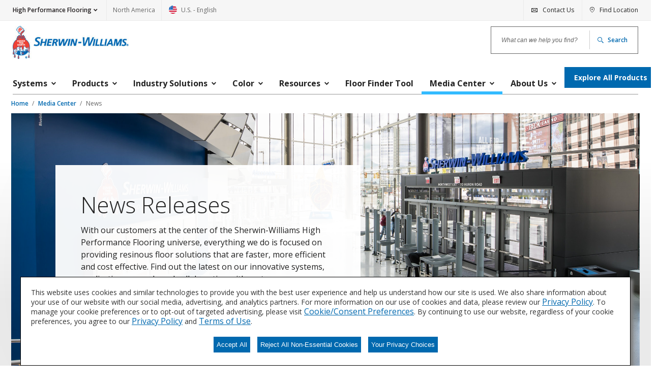

--- FILE ---
content_type: text/html;charset=utf-8
request_url: https://industrial.sherwin-williams.com/na/us/en/resin-flooring/media-center/news.html
body_size: 4312
content:

<!DOCTYPE HTML>
<!--[if lt IE 9]>  <html class="no-js lt-ie11 lt-ie10 lt-ie9" lang=""> <![endif]-->
<!--[if IE 9]>     <html class="no-js lt-ie11 lt-ie10" lang=""> <![endif]-->
<!--[if IE 10]>    <html class="no-js lt-ie11" lang=""> <![endif]-->
<!--[if (gt IE 10)|!(IE)]><!-->
<html class="" lang="en_US"> <!--<![endif]-->
	
	
	
	
	
    <head>

        
        <script type="text/javascript" src="/ruxitagentjs_ICA15789NPRTUVXfgjqrux_10327251022105625.js" data-dtconfig="rid=RID_370848765|rpid=1026087040|domain=sherwin-williams.com|reportUrl=/rb_bf12874nuk|app=f8a4ace23f7c9f38|cuc=0pafqnlx|owasp=1|mel=100000|expw=1|featureHash=ICA15789NPRTUVXfgjqrux|dpvc=1|lastModification=1768575793625|tp=500,50,0|rdnt=1|uxrgce=1|srbbv=2|agentUri=/ruxitagentjs_ICA15789NPRTUVXfgjqrux_10327251022105625.js" data-config='{"revision":1768575793625,"beaconUri":"/rb_bf12874nuk","agentUri":"/ruxitagentjs_ICA15789NPRTUVXfgjqrux_10327251022105625.js","environmentId":"0pafqnlx","modules":"ICA15789NPRTUVXfgjqrux"}' data-envconfig='{"tracestateKeyPrefix":"88fd2bd0-de3c5d08"}' data-appconfig='{"app":"f8a4ace23f7c9f38"}'></script><script type="text/javascript" src="/ruxitagentjs_ICA15789NPRUVXfgjqrux_10327251022105625.js" data-dtconfig="app=f8a4ace23f7c9f38|cuc=0pafqnlx|owasp=1|mel=100000|expw=1|featureHash=ICA15789NPRUVXfgjqrux|dpvc=1|lastModification=1767820392984|tp=500,50,0|rdnt=1|uxrgce=1|srbbv=2|agentUri=/ruxitagentjs_ICA15789NPRUVXfgjqrux_10327251022105625.js|reportUrl=/rb_bf12874nuk|rid=RID_370848765|rpid=614937539|domain=sherwin-williams.com" data-config='{"revision":1767820392984,"beaconUri":"\/rb_bf12874nuk","agentUri":"\/ruxitagentjs_ICA15789NPRUVXfgjqrux_10327251022105625.js","environmentId":"0pafqnlx","modules":"ICA15789NPRUVXfgjqrux"}' data-envconfig='{"tracestateKeyPrefix":"88fd2bd0-de3c5d08"}' data-appconfig='{"app":"f8a4ace23f7c9f38"}'></script><script type="text/javascript" src="//nexus.ensighten.com/sherwin/Prod_-_PCG/Bootstrap.js"></script>
        

        <link rel="preconnect" href="https://fonts.googleapis.com"/>
        <link rel="preconnect" href="https://fonts.gstatic.com" crossorigin/>
        <link rel="stylesheet" href="https://fonts.googleapis.com/css2?family=Open+Sans:wght@300;400;600;700;800&display=swap"/>

        

        <!-- Adding Schema Code Snippet  -->
        

        <style id="antiClickjack">
			body {display: none !important;}
        </style>
        <!-- Google Tag Manager -->

        <script>(function(w,d,s,l,i){w[l]=w[l]||[];w[l].push({'gtm.start':

                new Date().getTime(),event:'gtm.js'});var f=d.getElementsByTagName(s)[0],
                gtm_auth_value = "",
                gtm_preview_value = "",
                gtm_cookies_win_value = "",
                queryParams = gtm_auth_value && gtm_preview_value && gtm_cookies_win_value ? "&gtm_auth=" + gtm_auth_value + "&gtm_preview=" + gtm_preview_value + "&gtm_cookies_win=" + gtm_cookies_win_value: "";

            j=d.createElement(s),dl=l!='dataLayer'?'&l='+l:'';j.async=true;j.src=

            "https://www.googletagmanager.com/gtm.js?id="+i+dl+ queryParams;f.parentNode.insertBefore(j,f);

        })(window,document,"script","dataLayer","GTM\u002DWFRNTW3");</script>

        <!-- End Google Tag Manager -->

        <script type="text/javascript">
           if (top.document.domain === document.domain) {
            var antiClickjack = document.getElementById("antiClickjack");
            antiClickjack.parentNode.removeChild(antiClickjack);
           }
        </script>
		
        <meta http-equiv="content-type" content="text/html; charset=UTF-8"/>
        <meta name="robots" content="INDEX,FOLLOW"/>
        <meta name="keywords"/>

        <link rel="icon" type="image/png" sizes="16x16" href="/content/dam/pcg/global-assets/logos/favicon-16x16.png"/>
        <link rel="shortcut icon" type="image/png" href="/content/dam/pcg/global-assets/logos/favicon-16x16.png"/>

        
    <link rel="canonical" href="https://industrial.sherwin-williams.com/na/us/en/resin-flooring/media-center/news.html"/>


        

        <meta content="width=device-width, initial-scale=1.0, minimum-scale=1.0, maximum-scale=2.0, user-scalable=yes" name="viewport"/>

		<meta name="division" content="High Performance Flooring"/>
		<meta name="divisionTitle" content="High Performance Flooring"/>

        <meta name="locale" content="en_US"/>

        <meta name="regionTitle" content="North America"/>

        
    
        <meta name="title" content="News | Sherwin-Williams"/>
        <title>News | Sherwin-Williams</title>

        <meta name="description" content="Find out the latest on our innovative resinous flooring systems, applications, awards and collaboration with customers."/>
        <meta property="og:title" content="News | Sherwin-Williams"/>
        <meta property="og:description" content="Find out the latest on our innovative resinous flooring systems, applications, awards and collaboration with customers."/>
        <meta property="og:image" content="https://s7d2.scene7.com/is/image/sherwinwilliams/RMFH_SW_Terrazzo_Floor_Atrium_021"/>
    


        
        
        

        


    
<link rel="stylesheet" href="/etc.clientlibs/sherwin/clientlibs/frontend-assets.min.1de22c6c21bb1202e86ce494dd901a76.css" type="text/css">





		
         <!-- Baidu SEO Tracking for APAC region Script logic -->

        
        <!-- End Baidu SEO Tracking  -->
        
        

        
        

        
    </head>


	
	
	<body class="template-no-background abstractproductcatalogpage basepage page basicpage    ">
	
	
		
	<div class="page ">

		
		
	<header class="header-content __header-content header" id="header-content" data-mod="header" data-url="/content/sherwin-williams/pcg/industrial-sw-com/global-header-footer.header._na_us_en_resin-flooring.html"></header>

		
		<main role="main" class="wrap">

			
			<section class="breadcrumb-area">
				
	
	<div class="breadcrumbs">
		<!-- Full set of breadcrumbs for desktop -->
		<nav aria-label="Breadcrumb">
			<ul class="breadcrumbs__list js-breadcrumbs-list" role="presentation">
				
					<li class="breadcrumbs__list__item">
						<a href="/na/us/en/resin-flooring.html">
							
								Home
							
							
						</a>
					</li>
					
				
					<li class="breadcrumbs__list__item" data-menu-item="Media Center">
						<a href="/na/us/en/resin-flooring/media-center.html">
							
							
								Media Center
							
						</a>
					</li>
					<li class="breadcrumbs__list__item breadcrumbs__list__item--mobile"><a href="/na/us/en/resin-flooring/media-center.html">Media Center</a></li>
				
				<!-- Current page doesn't get a link -->
				<li class="breadcrumbs__list__item" data-menu-item="News"><a href="#" aria-current="page" aria-disabled="true" tabindex="-1">News</a></li>
			</ul>
		</nav>
	</div>

	<script type="application/ld+json">
		{
  "@context" : "https://schema.org",
  "@type" : "BreadcrumbList",
  "itemListElement" : [ {
    "@type" : "ListItem",
    "position" : 1,
    "item" : {
      "@id" : "https://industrial.sherwin-williams.com/na/us/en/resin-flooring.html",
      "name" : "High Performance Flooring"
    }
  }, {
    "@type" : "ListItem",
    "position" : 2,
    "item" : {
      "@id" : "https://industrial.sherwin-williams.com/na/us/en/resin-flooring/media-center.html",
      "name" : "Media Center"
    }
  }, {
    "@type" : "ListItem",
    "position" : 3,
    "item" : {
      "@id" : "https://industrial.sherwin-williams.com/na/us/en/resin-flooring/media-center/news.html",
      "name" : "News"
    }
  } ]
}
	</script>



				
			</section>

			
			<div class="container main-content" id="main-content">
    <div class="root responsivegrid">


<div class="aem-Grid aem-Grid--12 aem-Grid--default--12 ">
    
    <div class="responsivegrid aem-GridColumn aem-GridColumn--default--12">


<div class="aem-Grid aem-Grid--12 aem-Grid--default--12 ">
    
    <section class="h1-hero aem-GridColumn aem-GridColumn--default--12">
    

    
        
            <div itemscope>
                
                    
    <picture class="h1-hero__full-image" itemscope itemtype="http://schema.org/ImageObject">
        
            
            
                <source data-srcset="https://s7d2.scene7.com/is/image/sherwinwilliams/RMFH_SW_Terrazzo_Floor_Atrium_051:SmartCropTwoToFive?wid=2792&amp;hei=1120&amp;fit=constrain,1" media="(min-width: 1024px)"/>
                
            

            
                
                
            
            
        
            
            
                <source data-srcset="https://s7d2.scene7.com/is/image/sherwinwilliams/RMFH_SW_Terrazzo_Floor_Atrium_051:SmartCropTwoToFive?wid=1536&amp;hei=623&amp;fit=constrain,1" media="(min-width: 768px)"/>
                
            

            
                
                
            
            
        
            
            
                
                <source data-srcset="https://s7d2.scene7.com/is/image/sherwinwilliams/RMFH_SW_Terrazzo_Floor_Atrium_051:SmartCropFourToThree?wid=640&amp;hei=496&amp;fit=constrain,1"/>
            

            
                <img class="lazy" data-src="https://s7d2.scene7.com/is/image/sherwinwilliams/RMFH_SW_Terrazzo_Floor_Atrium_051:SmartCropFourToThree?wid=640&amp;hei=496&amp;fit=constrain,1" alt="Cleveland Cavaliers Arena Lobby"/>
                <noscript>
                    <img src="https://s7d2.scene7.com/is/image/sherwinwilliams/RMFH_SW_Terrazzo_Floor_Atrium_051:SmartCropFourToThree?wid=640&hei=496&fit=constrain,1" alt="Cleveland Cavaliers Arena Lobby" itemprop="image"/>
                </noscript>
            
            
        
    </picture>

                
            </div>
        

        <div class="h1-hero__container
            
            after-image
            
            
            ">
            <div class="h1-hero__container__info info  image-with-cta fullImage h1-hero__container--left">
                

                
                <div>
                    <h1 class="h1-hero__heading h1-hero__heading--default h1 ">News Releases
                    </h1>

                    
                    <div class="read-more">
                        <div>

<div class="c-richtext-editor">
  <p>With our customers at the center of the Sherwin-Williams High Performance Flooring universe, everything we do is focused on providing resinous floor solutions that are faster, more efficient and cost effective. Find out the latest on our innovative systems, applications, awards and collaboration with customers.</p>

</div>
</div>
                    </div>
                    <button data-mod="readmore" class="link link__expand expand-read-more __expand-read-more h1-hero__container__info__read-more" visibility="hidden" data-collapsetext="Collapse" aria-live="assertive">
                        Expand to read more<span class="screen-reader-hidden">about
                        News Releases</span></button>
                </div>

                <!-- Button logic -->
                

                
                <div>
                    
                </div>
            </div>

            
        </div>
    

</section>
<section class="search-container section aem-GridColumn aem-GridColumn--default--12">

	
	<div class="__react-root search react" data-mod="searchheader" data-react-component="SearchNew" data-endpoint="/content/sherwin-williams/pcg/industrial-sw-com/na/us/en/resin-flooring/media-center/news/jcr:content/root/responsivegrid/searchresults_copy.searchdata.json" data-initialresults="24" data-additionalresultcount="24"></div>


</section>

    
</div>
</div>
<div class="responsivegrid aem-GridColumn aem-GridColumn--default--12">


<div class="aem-Grid aem-Grid--12 aem-Grid--default--12 ">
    
    <section class="c-marheto-form section aem-GridColumn aem-GridColumn--default--12"><!-- 
To determine whether thank you message or page was specified, use:
:  page value = 'page', message value = 'message'

Message property: 
Redirect URL property: 
 -->


	

	

</section>

    
</div>
</div>

    
</div>
</div>

</div>
		</main>

		
		
	<footer role="contentinfo" id="footer-content" data-mod="footer" class="footer-wrapper wrap" data-url="/content/sherwin-williams/pcg/industrial-sw-com/global-header-footer.footer._na_us_en_resin-flooring.html"></footer>

	</div>


	
	

	
	

	
	<a href="#" class="back-to-top __back-to-top" data-mod="backtotop"><span class="screen-reader-hidden">Back To Top</span></a>

	
    
    
<script src="/etc.clientlibs/clientlibs/granite/jquery.min.f9e8e8c279baf6a1a278042afe4f395a.js"></script>
<script src="/etc.clientlibs/sherwin/clientlibs/sherwin-jquery.min.f832e36068ab203a3f89b1795480d0d7.js"></script>
<script src="/etc.clientlibs/clientlibs/granite/utils.min.899004cc02c33efc1f6694b1aee587fd.js"></script>
<script src="/etc.clientlibs/core/wcm/components/commons/site/clientlibs/container.min.0a6aff292f5cc42142779cde92054524.js"></script>
<script src="/etc.clientlibs/sherwin/clientlibs/frontend-assets.min.ffb5b0911d2b4c45d60d6081654fb940.js"></script>



    




	
	
    <div class="cart-modal-overlay modal-overlay hide" data-modal-show="none">
        <div class="modal cart-modal">
            <div class="modal-contents modal-contents-color">
                <div class="modal-header">
                    <p class="modal-header-title">Sample(s) Added to Cart</p>
                    <a href="javascript:void(0);">
                        <span class="modal-close-link-text">Continue Shopping</span>
                    </a>
                </div>
                <div class="modal-body">
                    <div class="swatchColor"></div>
                    <div class="swatchDetail">
                        <p class="productName"></p>
                        <p class="colorName"></p>
                        <p class="colorDetails"><span class="colorDivision"></span><span class="colorNumber"></span></p>
                        <p class="colorQuantity mobile"><strong>Quantity: <span class="colorQuantityValue"></span></strong></p>
                    </div>
                    <div class="swatchQuantity desktop">Quantity: <span class="colorQuantityValueDesktop"></span></div>
                </div>
                <div class="modal-footer">
                    
                </div>
            </div>
            <div class="modal-contents modal-contents-error">
                <div class="modal-header">
                    <p class="modal-header-title maxOrderErrorHeading" style="display: none;">Color limit reached</p>
                    <p class="modal-header-title addToCartError" style="display: none;">Add to cart Error</p>
                    <p class="modal-header-title formError" style="display: none;"></p>
                    <a href="javascript:void(0);">
                        <span class="modal-close-link-text">Close</span>
                    </a>
                </div>
                <div class="modal-body">
                    <p></p>
                </div>
                <div class="modal-footer">
                    
                </div>
            </div>
        </div>
    </div>

	
	
	
    <div class="modal-js-overlay fade">
        <div class="modal-js">
            <div class="modal-js-content">
                <div class="modal-js-header">
                    <p class="modal-js-header-title"></p>
                    <a href="javascript:void(0);" role="application" data-close="modal-js-overlay" aria-label="Close">
                        <span class="modal-js-close-link-text"></span>
                    </a>
                </div>
                <div class="modal-js-body"></div>
                <div class="modal-js-footer">
                    <button type="button" class="button secondary__button secondary" data-close="modal-js-overlay" aria-label="Close"></button>
                    <button type="button" class="button primary__button primary"></button>
                </div>
            </div>
        </div>
    </div>


	
	

    
        
        <script type="text/javascript">
            (function() {
                var se = document.createElement('script'); se.type = 'text/javascript'; se.async = true;
                se.src = "https://storage.googleapis.com/code.snapengage.com/js/ddad9b95\u002Db392\u002D4140\u002Daa10\u002D26ce0b70a5b9.js";

                var done = false;
                se.onload = se.onreadystatechange = function() {
                    if (!done&&(!this.readyState||this.readyState==='loaded'||this.readyState==='complete')) {
                        done = true;
                    }
                };
                var s = document.getElementsByTagName('script')[0]; s.parentNode.insertBefore(se, s);
            })();
        </script>
    

	</body>



</html>


--- FILE ---
content_type: text/html;charset=utf-8
request_url: https://industrial.sherwin-williams.com/content/sherwin-williams/pcg/industrial-sw-com/global-header-footer.header._na_us_en_resin-flooring.html
body_size: 5954
content:
<div class="header">

    
    <div class="utility">
        <a href="#main-content" class="skip-navigation">Skip Navigation</a>
        <div class="utility__nav">
            <div class="wrap">
                <div class="utility__nav--location">
                    
                        <div class="dropdown utility__nav--location-selection">
                            <a id="division-dropdown-button" href="#" class="dropdown-toggle link link__caret-down utility__nav--location-link" data-toggle="dropdown" role="button" aria-haspopup="true" aria-expanded="false" data-mod="division">High Performance Flooring</a>

                            <div class="dropdown-menu collapse utility__nav--collapse" aria-labelledby="division-dropdown-button">
                                <span class="dropdown-item utility__nav--collapse-title">Choose a Division</span>
                                <ul class="utility__nav--collapse-list">
                                    
                                        
                                        
	
		
		<li class="utility__nav--collapse-list-item">
			<a class="utility__nav--collapse-link " href="/na/us/en/aerospace.html">Aerospace Coatings</a>
		</li>
	

                                    
                                        
                                        
	
		
		<li class="utility__nav--collapse-list-item">
			<a class="utility__nav--collapse-link " href="/na/us/en/automotive.html">Automotive Finishes</a>
		</li>
	

                                    
                                        
                                        
	
		
		<li class="utility__nav--collapse-list-item">
			<a class="utility__nav--collapse-link " href="/na/us/en/coil-extrusion.html">Coil &amp; Extrusion Coatings</a>
		</li>
	

                                    
                                        
                                        
	
		
		<li class="utility__nav--collapse-list-item">
			<a class="utility__nav--collapse-link " href="/na/us/en/general-industrial.html">General Industrial Coatings</a>
		</li>
	

                                    
                                        
                                        
	
		
		<li class="utility__nav--collapse-list-item">
			<a class="utility__nav--collapse-link utility__nav--collapse-link--active" href="/na/us/en/resin-flooring.html">High Performance Flooring</a>
		</li>
	

                                    
                                        
                                        
	
		
		<li class="utility__nav--collapse-list-item">
			<a class="utility__nav--collapse-link " href="/na/us/en/industrial-wood.html">Industrial Wood Coatings</a>
		</li>
	

                                    
                                        
                                        
	
		
		<li class="utility__nav--collapse-list-item">
			<a class="utility__nav--collapse-link " href="/na/us/en/packaging.html">Packaging Coatings</a>
		</li>
	

                                    
                                        
                                        
	
		
		<li class="utility__nav--collapse-list-item">
			<a class="utility__nav--collapse-link " href="/na/us/en/protective-marine.html">Protective &amp; Marine Coatings</a>
		</li>
	

                                    
                                    <li class="utility__nav--collapse-list-item">
                                        <a class="utility__nav--collapse-link utility__nav--collapse-link--back" href="https://www.sherwin-williams.com">sherwin-williams.com</a>
                                    </li>
                                </ul>
                            </div>
                        </div>
                    
                    <div class="utility__nav--location-region">
                        <a class="utility__nav--language-link" aria-haspopup="true" tabindex="0" role="link" data-modaltrigger="country-selection">
                            North America
                        </a>
                    </div>
                    <div class="utility__nav--language">
                        <a class="utility__nav--language-link" aria-haspopup="true" tabindex="0" role="link" data-modaltrigger="country-selection">
                            
                                
    <picture class="utility__nav--language-flag" itemscope>
        
            
            
                <source data-srcset="https://s7d2.scene7.com/is/image/sherwinwilliams/united-states-of-america-1?fmt=png-alpha" media="(min-width: 1024px)"/>
                
            

            
                
                
            
            
        
            
            
                <source data-srcset="https://s7d2.scene7.com/is/image/sherwinwilliams/united-states-of-america-1?fmt=png-alpha" media="(min-width: 768px)"/>
                
            

            
                
                
            
            
        
            
            
                
                <source data-srcset="https://s7d2.scene7.com/is/image/sherwinwilliams/united-states-of-america-1?fmt=png-alpha"/>
            

            
                <img class="lazy" data-src="https://s7d2.scene7.com/is/image/sherwinwilliams/united-states-of-america-1?fmt=png-alpha" alt="United States Flag"/>
                <noscript>
                    <img src="https://s7d2.scene7.com/is/image/sherwinwilliams/united-states-of-america-1?fmt=png-alpha" alt="United States Flag"/>
                </noscript>
            
            
        
    </picture>

                            

                            U.S. - English <span class="screen-reader-hidden">Change - Country/Language</span>
                        </a>
                    </div>
                </div>
                <nav class="utility__nav__links" aria-label="Utility">
                    <ul class="utility__nav__links__list">
    
      <li class="item item-link__contact" data-menu-item="link__contact">
        <a href="/na/us/en/resin-flooring/contact-us.html" class="utility__nav__links__link link link__contact" target="_self">
          <span class="utility__nav__links__link-text">Contact Us</span>
        </a>
      </li>
    
    
      <li class="item item-link__location" data-menu-item="link__location">
        <a href="/na/us/en/resin-flooring/find-location.html" class="utility__nav__links__link link link__location" target="_self">
          <span class="utility__nav__links__link-text">Find Location</span>
        </a>
      </li>
    
    
    
</ul>
                </nav>
            </div>
        </div>
        <div class="wrap">
            <div class="utility__row">
                <a href="/na/us/en/resin-flooring.html" class="utility__row__logo" target="_self">
                    
                        
    <picture itemscope>
        
            
            
                <source data-srcset="https://s7d2.scene7.com/is/image/sherwinwilliams/Sherwin-Williams-Logo-Header?fit=constrain,1&amp;wid=400" media="(min-width: 1024px)"/>
                
            

            
            
                
                <noscript>
                    
                </noscript>
            
        
            
            
                <source data-srcset="https://s7d2.scene7.com/is/image/sherwinwilliams/Sherwin-Williams-Logo-Header?fit=constrain,1&amp;wid=400" media="(min-width: 768px)"/>
                
            

            
            
                
                <noscript>
                    
                </noscript>
            
        
            
            
                
                <source data-srcset="https://s7d2.scene7.com/is/image/sherwinwilliams/Sherwin-Williams-Logo-Header?fit=constrain,1&amp;wid=400"/>
            

            
            
                <img class="lazy" data-src="https://s7d2.scene7.com/is/image/sherwinwilliams/Sherwin-Williams-Logo-Header?fit=constrain,1&amp;wid=400" alt=""/>
                <noscript>
                    <img src="https://s7d2.scene7.com/is/image/sherwinwilliams/Sherwin-Williams-Logo-Header?fit=constrain,1&wid=400" alt=""/>
                </noscript>
            
        
    </picture>

                    
                </a>
                <div class="utility__row__mobile">
				
                    <a href="#" class="link link__search utility__row__mobile__search __mobile-search"><span class="screen-reader-hidden">Search</span></a>
                    <a href="#" class="link link__hamburger-menu utility__row__mobile__menu __utility__row__mobile__menu"><span class="screen-reader-hidden">Menu</span></a>
                </div>
				
                <div id="auto-suggest-wrapper" class="utility__row__search __search-results auto-suggest-wrapper" data-ensighten="auto_suggest_wrapper_anchor">
                    <div class="__react-root auto-suggest-react" data-react-component="AutoSuggest" data-placeholder="What can we help you find?" data-buttontext="Search" data-endpoint="/content/sherwin-williams/pcg/industrial-sw-com/na/us/en/resin-flooring.globalsearch.json" data-globalsearchurl="/na/us/en/resin-flooring/search-results.html" data-singledivision="false"></div>
                </div>
				
            </div>
        </div>
    </div>
    <div class="wrap navigation __navigation">
        <div class="navigation-container">
            <nav class="navigation-container__tablet menu-wrapper __menu-wrapper__tablet">
                <a class="link link__clear-all __link__menu-close" href="#"><span class="screen-reader-hidden">Close</span></a>
                <a class="link link__caret-down navigation-container__tablet__link trigger" href="#" role="link">Navigation</a>
                
                    <ul class="menu" aria-hidden="true" role="menubar">
                        
                             
                            
	
		<li class="item " role="presentation">
			<a class="link" href="/na/us/en/resin-flooring/products-by-industry/systems.html" data-href="/na/us/en/resin-flooring/products-by-industry/systems.html" role="menuitem" data-analytics-event="region_selector" aria-controls="some id" aria-expanded="false" tabindex="0" aria-label="Systems">Systems</a>
			
					<ul id="some id" class="sub-menu" aria-hidden="true" role="menu">
						
	
		<li class="item " role="presentation">
			<a class="link" href="/na/us/en/resin-flooring/catalog/category/products-by-industry/cementitious-urethane.24074596.html" role="menuitem" data-analytics-event="region_selector" target="_self">Cementitious Urethane</a>
			
		</li>
	

					
						
	
		<li class="item " role="presentation">
			<a class="link" href="/na/us/en/resin-flooring/catalog/category/products-by-industry/epoxy-flooring.24074598.html" role="menuitem" data-analytics-event="region_selector" target="_self">Epoxy Flooring</a>
			
		</li>
	

					
						
	
		<li class="item " role="presentation">
			<a class="link" href="/na/us/en/resin-flooring/catalog/category/products-by-industry/esd-conductive.24074599.html" role="menuitem" data-analytics-event="region_selector" target="_self">ESD Conductive</a>
			
		</li>
	

					
						
	
		<li class="item " role="presentation">
			<a class="link" href="/na/us/en/resin-flooring/catalog/category/products-by-industry/mma-and-acrylic-flooring.24074601.html" role="menuitem" data-analytics-event="region_selector" target="_self">MMA and Acrylic Flooring</a>
			
		</li>
	

					
						
	
		<li class="item " role="presentation">
			<a class="link" href="/na/us/en/resin-flooring/catalog/category/products-by-industry/moisture-mitigation.24074602.html" role="menuitem" data-analytics-event="region_selector" target="_self">Moisture Mitigation</a>
			
		</li>
	

					
						
	
		<li class="item " role="presentation">
			<a class="link" href="/na/us/en/resin-flooring/catalog/category/products-by-industry/polyaspartic-flooring.24074603.html" role="menuitem" data-analytics-event="region_selector" target="_self">Polyaspartic Flooring</a>
			
		</li>
	

					
						
	
		<li class="item " role="presentation">
			<a class="link" href="/na/us/en/resin-flooring/catalog/category/products-by-industry/urethane-flooring.24074604.html" role="menuitem" data-analytics-event="region_selector" target="_self">Urethane Flooring</a>
			
		</li>
	

					
						
	
		<li class="item " role="presentation">
			<a class="link" href="/na/us/en/resin-flooring/catalog/category/products-by-industry/wall-systems.24074605.html" role="menuitem" data-analytics-event="region_selector" target="_self">Wall Systems</a>
			
		</li>
	

					</ul>
			
		</li>
	

                        
                             
                            
	
		<li class="item " role="presentation">
			<a class="link" href="/na/us/en/resin-flooring/products-by-industry/products.html" data-href="/na/us/en/resin-flooring/products-by-industry/products.html" role="menuitem" data-analytics-event="region_selector" aria-controls="some id" aria-expanded="false" tabindex="0" aria-label="Products">Products</a>
			
					<ul id="some id" class="sub-menu" aria-hidden="true" role="menu">
						
	
		<li class="item " role="presentation">
			<a class="link" href="/na/us/en/resin-flooring/catalog/category/products-by-industry/aggregates.24074606.html" role="menuitem" data-analytics-event="region_selector" target="_self">Aggregates</a>
			
		</li>
	

					
						
	
		<li class="item " role="presentation">
			<a class="link" href="/na/us/en/resin-flooring/catalog/category/products-by-industry/colorant.24074607.html" role="menuitem" data-analytics-event="region_selector" target="_self">Colorant</a>
			
		</li>
	

					
						
	
		<li class="item " role="presentation">
			<a class="link" href="/na/us/en/resin-flooring/catalog/category/products-by-industry/concrete-surface-treatments.24074608.html" role="menuitem" data-analytics-event="region_selector" target="_self">Concrete Surface Treatments</a>
			
		</li>
	

					
						
	
		<li class="item " role="presentation">
			<a class="link" href="/na/us/en/resin-flooring/catalog/category/products-by-industry/epoxy-coatings.24074609.html" role="menuitem" data-analytics-event="region_selector" target="_self">Epoxy Coatings</a>
			
		</li>
	

					
						
	
		<li class="item " role="presentation">
			<a class="link" href="/na/us/en/resin-flooring/catalog/category/products-by-industry/mma-and-acrylic-coatings.24074611.html" role="menuitem" data-analytics-event="region_selector" target="_self">MMA and Acrylic Coatings</a>
			
		</li>
	

					
						
	
		<li class="item " role="presentation">
			<a class="link" href="/na/us/en/resin-flooring/catalog/category/products-by-industry/polyurethane-concrete.24074613.html" role="menuitem" data-analytics-event="region_selector" target="_self">Polyurethane Concrete</a>
			
		</li>
	

					
						
	
		<li class="item " role="presentation">
			<a class="link" href="/na/us/en/resin-flooring/catalog/category/products-by-industry/polyaspartic-and-polyurea-coatings.24074612.html" role="menuitem" data-analytics-event="region_selector" target="_self">Polyaspartic and Polyurea Coatings</a>
			
		</li>
	

					
						
	
		<li class="item " role="presentation">
			<a class="link" href="/na/us/en/resin-flooring/catalog/category/products-by-industry/polyurethane-coatings.24074614.html" role="menuitem" data-analytics-event="region_selector" target="_self">Polyurethane Coatings</a>
			
		</li>
	

					</ul>
			
		</li>
	

                        
                             
                            
	
		<li class="item " role="presentation">
			<a class="link" href="/na/us/en/resin-flooring/industry.html" data-href="/na/us/en/resin-flooring/industry.html" role="menuitem" data-analytics-event="region_selector" aria-controls="some id" aria-expanded="false" tabindex="0" aria-label="Industry Solutions">Industry Solutions</a>
			
					<ul id="some id" class="sub-menu" aria-hidden="true" role="menu">
						
	
		<li class="item " role="presentation">
			<a class="link" href="/na/us/en/resin-flooring/industry/aviation-aerospace.html" role="menuitem" data-analytics-event="region_selector" target="_self">Aircraft, Aviation and Aerospace</a>
			
		</li>
	

					
						
	
		<li class="item " role="presentation">
			<a class="link" href="/na/us/en/resin-flooring/industry/airport.html" role="menuitem" data-analytics-event="region_selector" target="_self">Airports </a>
			
		</li>
	

					
						
	
		<li class="item " role="presentation">
			<a class="link" href="/na/us/en/resin-flooring/industry/animal-veterinary.html" role="menuitem" data-analytics-event="region_selector" target="_self">Animal and Veterinary</a>
			
		</li>
	

					
						
	
		<li class="item " role="presentation">
			<a class="link" href="/na/us/en/resin-flooring/industry/automotive-facility.html" role="menuitem" data-analytics-event="region_selector" target="_self">Automotive Facilities</a>
			
		</li>
	

					
						
	
		<li class="item " role="presentation">
			<a class="link" href="/na/us/en/resin-flooring/industry/cannabis-facility.html" role="menuitem" data-analytics-event="region_selector" target="_self">Cannabis Facilities</a>
			
		</li>
	

					
						
	
		<li class="item " role="presentation">
			<a class="link" href="/na/us/en/resin-flooring/industry/car-dealership-showroom.html" role="menuitem" data-analytics-event="region_selector" target="_self">Car Dealerships &amp; Showrooms</a>
			
		</li>
	

					
						
	
		<li class="item " role="presentation">
			<a class="link" href="/na/us/en/resin-flooring/industry/correctional-facility.html" role="menuitem" data-analytics-event="region_selector" target="_self">Correctional Facilities</a>
			
		</li>
	

					
						
	
		<li class="item " role="presentation">
			<a class="link" href="/na/us/en/resin-flooring/industry/education.html" role="menuitem" data-analytics-event="region_selector" target="_self">Education, Schools &amp; Universities</a>
			
		</li>
	

					
						
	
		<li class="item " role="presentation">
			<a class="link" href="/na/us/en/resin-flooring/industry/ev-battery-manufacturing.html" role="menuitem" data-analytics-event="region_selector" target="_self">EV Battery Manufacturing Facilities</a>
			
		</li>
	

					
						
	
		<li class="item " role="presentation">
			<a class="link" href="/na/us/en/resin-flooring/industry/fire-public-safety.html" role="menuitem" data-analytics-event="region_selector" target="_self">Fire &amp; Public Safety</a>
			
		</li>
	

					
						
	
		<li class="item " role="presentation">
			<a class="link" href="/na/us/en/resin-flooring/industry/food-service.html" role="menuitem" data-analytics-event="region_selector" target="_self">Food Service</a>
			
		</li>
	

					
						
	
		<li class="item " role="presentation">
			<a class="link" href="/na/us/en/resin-flooring/industry/food-beverage.html" role="menuitem" data-analytics-event="region_selector" target="_self">Food &amp; Beverage Processing</a>
			
		</li>
	

					
						
	
		<li class="item " role="presentation">
			<a class="link" href="/na/us/en/resin-flooring/industry/grocery-retail-store-floors.html" role="menuitem" data-analytics-event="region_selector" target="_self">Grocery and Retail Store Flooring </a>
			
		</li>
	

					
						
	
		<li class="item " role="presentation">
			<a class="link" href="/na/us/en/resin-flooring/industry/hospitality-entertainment.html" role="menuitem" data-analytics-event="region_selector" target="_self">Hospitality &amp; Entertainment</a>
			
		</li>
	

					
						
	
		<li class="item " role="presentation">
			<a class="link" href="/na/us/en/resin-flooring/industry/industrial-manufacturing.html" role="menuitem" data-analytics-event="region_selector" target="_self">Industrial &amp; Manufacturing </a>
			
		</li>
	

					
						
	
		<li class="item " role="presentation">
			<a class="link" href="/na/us/en/resin-flooring/industry/logistics-facility.html" role="menuitem" data-analytics-event="region_selector" target="_self">Logistics Facility</a>
			
		</li>
	

					
						
	
		<li class="item " role="presentation">
			<a class="link" href="/na/us/en/resin-flooring/industry/medical-solutions.html" role="menuitem" data-analytics-event="region_selector" target="_self">Medical &amp; Healthcare</a>
			
		</li>
	

					
						
	
		<li class="item " role="presentation">
			<a class="link" href="/na/us/en/resin-flooring/industry/pharmaceutical.html" role="menuitem" data-analytics-event="region_selector" target="_self">Pharmaceutical</a>
			
		</li>
	

					
						
	
		<li class="item " role="presentation">
			<a class="link" href="/na/us/en/resin-flooring/industry/semiconductor-manufacturing.html" role="menuitem" data-analytics-event="region_selector" target="_self">Semiconductor Facilities</a>
			
		</li>
	

					
						
	
		<li class="item " role="presentation">
			<a class="link" href="/na/us/en/resin-flooring/industry/arena-stadium.html" role="menuitem" data-analytics-event="region_selector" target="_self">Stadiums and Arenas</a>
			
		</li>
	

					</ul>
			
		</li>
	

                        
                             
                            
	
		<li class="item " role="presentation">
			<a class="link" href="/na/us/en/resin-flooring/color.html" data-href="/na/us/en/resin-flooring/color.html" role="menuitem" data-analytics-event="region_selector" aria-controls="some id" aria-expanded="false" tabindex="0" aria-label="Color">Color</a>
			
					<ul id="some id" class="sub-menu" aria-hidden="true" role="menu">
						
	
		<li class="item " role="presentation">
			<a class="link" href="/na/us/en/resin-flooring/color/color-resources.html" role="menuitem" data-analytics-event="region_selector" target="_self">Color Resources</a>
			
		</li>
	

					
						
	
		<li class="item " role="presentation">
			<a class="link" href="/na/us/en/resin-flooring/color/flooring-visualizer.html" role="menuitem" data-analytics-event="region_selector" target="_blank">Flooring Visualizer</a>
			
		</li>
	

					
						
	
		<li class="item " role="presentation">
			<a class="link" href="/na/us/en/resin-flooring/color/deco-flake-resin-flooring-system-colors.html" role="menuitem" data-analytics-event="region_selector" target="_self">Deco Flake System Colors</a>
			
		</li>
	

					
						
	
		<li class="item " role="presentation">
			<a class="link" href="/na/us/en/resin-flooring/color/deco-quartz-resin-flooring-system-colors.html" role="menuitem" data-analytics-event="region_selector" target="_self">Deco Quartz System Colors</a>
			
		</li>
	

					
						
	
		<li class="item " role="presentation">
			<a class="link" href="/na/us/en/resin-flooring/color/fastop-multi-polyurethane-flooring-colors.html" role="menuitem" data-analytics-event="region_selector" target="_self">Poly-Crete™ System Colors</a>
			
		</li>
	

					
						
	
		<li class="item " role="presentation">
			<a class="link" href="/na/us/en/resin-flooring/color/resuflor-industrial-system-flooring-colors.html" role="menuitem" data-analytics-event="region_selector" target="_self">Resuflor™ Standard Colors</a>
			
		</li>
	

					
						
	
		<li class="item " role="presentation">
			<a class="link" href="/na/us/en/resin-flooring/color/resuflor-topcoat-metallic-system-flooring-colors.html" role="menuitem" data-analytics-event="region_selector" target="_self">Resuflor™ Topcoat Metallic System Colors</a>
			
		</li>
	

					
						
	
		<li class="item " role="presentation">
			<a class="link" href="/na/us/en/resin-flooring/color/terrazzo-resin-flooring-system-colors.html" role="menuitem" data-analytics-event="region_selector" target="_self">Terrazzo System Colors</a>
			
		</li>
	

					
						
	
		<li class="item " role="presentation">
			<a class="link" href="/na/us/en/resin-flooring/color/flooring-colormix-color-trends.html" role="menuitem" data-analytics-event="region_selector" target="_self">Colormix Flooring Trends</a>
			
		</li>
	

					
						
	
		<li class="item " role="presentation">
			<a class="link" href="/na/us/en/resin-flooring/color/softop-comfort-flooring-colors.html" role="menuitem" data-analytics-event="region_selector" target="_self">SofTop™ Comfort System Colors</a>
			
		</li>
	

					
						
	
		<li class="item " role="presentation">
			<a class="link" href="/na/us/en/resin-flooring/color/resuflor-decorative-stone-slurry-flooring-colors.html" role="menuitem" data-analytics-event="region_selector" target="_self">Resuflor™ DSS System Colors</a>
			
		</li>
	

					
						
	
		<li class="item " role="presentation">
			<a class="link" href="/na/us/en/resin-flooring/color/sample-brochure-request.html" role="menuitem" data-analytics-event="region_selector" target="_self">Sample &amp; Brochure Requests</a>
			
		</li>
	

					</ul>
			
		</li>
	

                        
                             
                            
	
		<li class="item " role="presentation">
			<a class="link" href="/na/us/en/resin-flooring/resources.html" data-href="/na/us/en/resin-flooring/resources.html" role="menuitem" data-analytics-event="region_selector" aria-controls="some id" aria-expanded="false" tabindex="0" aria-label="Resources">Resources</a>
			
					<ul id="some id" class="sub-menu" aria-hidden="true" role="menu">
						
	
		<li class="item " role="presentation">
			<a class="link" href="/na/us/en/resin-flooring/resources/redirect-architect-center.html" role="menuitem" data-analytics-event="region_selector" target="_self">Architect Center</a>
			
		</li>
	

					
						
	
		<li class="item " role="presentation">
			<a class="link" href="/na/us/en/resin-flooring/resources/redirect-contractor-center.html" role="menuitem" data-analytics-event="region_selector" target="_self">Contractor Center</a>
			
		</li>
	

					
						
	
		<li class="item " role="presentation">
			<a class="link" href="/na/us/en/resin-flooring/resources/redirect-atp.html" role="menuitem" data-analytics-event="region_selector" target="_self">Applicator Training Program</a>
			
		</li>
	

					
						
	
		<li class="item " role="presentation">
			<a class="link" href="/na/us/en/resin-flooring/resources/product-resources.html" role="menuitem" data-analytics-event="region_selector" target="_self">System Resources</a>
			
		</li>
	

					
						
	
		<li class="item " role="presentation">
			<a class="link" href="/na/us/en/resin-flooring/resources/systems-chemistry.html" data-href="/na/us/en/resin-flooring/resources/systems-chemistry.html" role="menuitem" data-analytics-event="region_selector" aria-controls="some id" aria-expanded="false" tabindex="0" aria-label="System Families">System Families</a>
			
					<ul id="some id" class="sub-menu" aria-hidden="true" role="menu">
						
	
		<li class="item " role="presentation">
			<a class="link" href="/na/us/en/resin-flooring/resources/systems-chemistry/cross-reference-guide.html" role="menuitem" data-analytics-event="region_selector" target="_self">Product and System Cross-Reference Guide</a>
			
		</li>
	

					
						
	
		<li class="item " role="presentation">
			<a class="link" href="/na/us/en/resin-flooring/resources/systems-chemistry/Epoxy-Flooring.html" role="menuitem" data-analytics-event="region_selector" target="_self">Epoxy Flooring: The Complete Guide</a>
			
		</li>
	

					
						
	
		<li class="item " role="presentation">
			<a class="link" href="/na/us/en/resin-flooring/resources/systems-chemistry/Quartz-Flooring.html" role="menuitem" data-analytics-event="region_selector" target="_self">Epoxy Quartz Flooring &amp; Floor Coatings</a>
			
		</li>
	

					
						
	
		<li class="item " role="presentation">
			<a class="link" href="/na/us/en/resin-flooring/resources/systems-chemistry/Terrazzo-Flooring.html" role="menuitem" data-analytics-event="region_selector" target="_self">Terrazzo Flooring</a>
			
		</li>
	

					
						
	
		<li class="item " role="presentation">
			<a class="link" href="/na/us/en/resin-flooring/resources/systems-chemistry/polyaspartic-floor-coatings.html" role="menuitem" data-analytics-event="region_selector" target="_self">Polyurea Polyaspartic Floor Coatings</a>
			
		</li>
	

					</ul>
			
		</li>
	

					
						
	
		<li class="item " role="presentation">
			<a class="link" href="/na/us/en/resin-flooring/resources/maintenance-cleaning-recommendations.html" role="menuitem" data-analytics-event="region_selector" target="_self">Maintenance and Cleaning Recommendations</a>
			
		</li>
	

					
						
	
		<li class="item " role="presentation">
			<a class="link" href="/na/us/en/resin-flooring/resources/continuing-education-webinars.html" role="menuitem" data-analytics-event="region_selector" target="_self">Webinars</a>
			
		</li>
	

					
						
	
		<li class="item " role="presentation">
			<a class="link" href="/na/us/en/resin-flooring/resources/what-is-resinous-flooring.html" role="menuitem" data-analytics-event="region_selector" target="_self">What Is Resinous Flooring</a>
			
		</li>
	

					</ul>
			
		</li>
	

                        
                             
                            
	
		<li class="item " role="presentation">
			<a class="link" href="/na/us/en/resin-flooring/floor-finder-tool.html" role="menuitem" data-analytics-event="region_selector" target="_self">Floor Finder Tool</a>
			
		</li>
	

                        
                             
                            
	
		<li class="item " role="presentation">
			<a class="link" href="/na/us/en/resin-flooring/media-center.html" data-href="/na/us/en/resin-flooring/media-center.html" role="menuitem" data-analytics-event="region_selector" aria-controls="some id" aria-expanded="false" tabindex="0" aria-label="Media Center">Media Center</a>
			
					<ul id="some id" class="sub-menu" aria-hidden="true" role="menu">
						
	
		<li class="item " role="presentation">
			<a class="link" href="/na/us/en/resin-flooring/media-center/news.html" role="menuitem" data-analytics-event="region_selector" target="_self">News</a>
			
		</li>
	

					
						
	
		<li class="item " role="presentation">
			<a class="link" href="/na/us/en/resin-flooring/media-center/articles.html" role="menuitem" data-analytics-event="region_selector" target="_self">Articles</a>
			
		</li>
	

					
						
	
		<li class="item " role="presentation">
			<a class="link" href="/na/us/en/resin-flooring/media-center/case-studies.html" role="menuitem" data-analytics-event="region_selector" target="_self">Project Case Studies</a>
			
		</li>
	

					
						
	
		<li class="item " role="presentation">
			<a class="link" href="/na/us/en/resin-flooring/media-center/video-gallery.html" role="menuitem" data-analytics-event="region_selector" target="_self">Video Gallery</a>
			
		</li>
	

					</ul>
			
		</li>
	

                        
                             
                            
	
		<li class="item " role="presentation">
			<a class="link" href="/na/us/en/resin-flooring/why-us.html" data-href="/na/us/en/resin-flooring/why-us.html" role="menuitem" data-analytics-event="region_selector" aria-controls="some id" aria-expanded="false" tabindex="0" aria-label="About Us">About Us</a>
			
					<ul id="some id" class="sub-menu" aria-hidden="true" role="menu">
						
	
		<li class="item " role="presentation">
			<a class="link" href="/na/us/en/resin-flooring/why-us/sustainabilility.html" role="menuitem" data-analytics-event="region_selector" target="_self">Sustainability</a>
			
		</li>
	

					
						
	
		<li class="item " role="presentation">
			<a class="link" href="/na/us/en/resin-flooring/why-us/industry-expertise.html" role="menuitem" data-analytics-event="region_selector" target="_self">Industry Expertise</a>
			
		</li>
	

					
						
	
		<li class="item " role="presentation">
			<a class="link" href="/na/us/en/resin-flooring/why-us/global-core-products.html" role="menuitem" data-analytics-event="region_selector" target="_self">Global Reach</a>
			
		</li>
	

					</ul>
			
		</li>
	

                        
                    </ul>
                
            </nav>

            
                <nav class="navigation-container__desktop" aria-label="Main menu" data-showMegaMenu="false">
                    
                        <ul class="main-menu __navigation-container__desktop__main-menu" role="menubar">
                            
                                <li class="item" role="none" data-menu-text="Systems">
                                    <a class="link link__caret-down" data-ensighten="navigation_container_anchor" href="/na/us/en/resin-flooring/products-by-industry/systems.html" role="menuitem" aria-expanded="false" aria-haspopup="true" aria-label="Systems, press space key to open sub menu. Press escape to close the menu.">Systems</a>
                                    
                                        <section class="sub-menu" aria-hidden="true" aria-expanded="false">
                                            <ul role="menubar">
                                                
                                                
	
		
		<li class="item" role="none">
			<a class="link" role="menuitem" data-ensighten="navigation_container_anchor" aria-haspopup="false" href="/na/us/en/resin-flooring/catalog/category/products-by-industry/cementitious-urethane.24074596.html">Cementitious Urethane</a>
			
		</li>
	

                                            
                                                
                                                
	
		
		<li class="item" role="none">
			<a class="link" role="menuitem" data-ensighten="navigation_container_anchor" aria-haspopup="false" href="/na/us/en/resin-flooring/catalog/category/products-by-industry/epoxy-flooring.24074598.html">Epoxy Flooring</a>
			
		</li>
	

                                            
                                                
                                                
	
		
		<li class="item" role="none">
			<a class="link" role="menuitem" data-ensighten="navigation_container_anchor" aria-haspopup="false" href="/na/us/en/resin-flooring/catalog/category/products-by-industry/esd-conductive.24074599.html">ESD Conductive</a>
			
		</li>
	

                                            
                                                
                                                
	
		
		<li class="item" role="none">
			<a class="link" role="menuitem" data-ensighten="navigation_container_anchor" aria-haspopup="false" href="/na/us/en/resin-flooring/catalog/category/products-by-industry/mma-and-acrylic-flooring.24074601.html">MMA and Acrylic Flooring</a>
			
		</li>
	

                                            
                                                
                                                
	
		
		<li class="item" role="none">
			<a class="link" role="menuitem" data-ensighten="navigation_container_anchor" aria-haspopup="false" href="/na/us/en/resin-flooring/catalog/category/products-by-industry/moisture-mitigation.24074602.html">Moisture Mitigation</a>
			
		</li>
	

                                            
                                                
                                                
	
		
		<li class="item" role="none">
			<a class="link" role="menuitem" data-ensighten="navigation_container_anchor" aria-haspopup="false" href="/na/us/en/resin-flooring/catalog/category/products-by-industry/polyaspartic-flooring.24074603.html">Polyaspartic Flooring</a>
			
		</li>
	

                                            
                                                
                                                
	
		
		<li class="item" role="none">
			<a class="link" role="menuitem" data-ensighten="navigation_container_anchor" aria-haspopup="false" href="/na/us/en/resin-flooring/catalog/category/products-by-industry/urethane-flooring.24074604.html">Urethane Flooring</a>
			
		</li>
	

                                            
                                                
                                                
	
		
		<li class="item" role="none">
			<a class="link" role="menuitem" data-ensighten="navigation_container_anchor" aria-haspopup="false" href="/na/us/en/resin-flooring/catalog/category/products-by-industry/wall-systems.24074605.html">Wall Systems</a>
			
		</li>
	

                                            </ul>
                                        </section>
                                    
                                </li>
                            
                                <li class="item" role="none" data-menu-text="Products">
                                    <a class="link link__caret-down" data-ensighten="navigation_container_anchor" href="/na/us/en/resin-flooring/products-by-industry/products.html" role="menuitem" aria-expanded="false" aria-haspopup="true" aria-label="Products, press space key to open sub menu. Press escape to close the menu.">Products</a>
                                    
                                        <section class="sub-menu" aria-hidden="true" aria-expanded="false">
                                            <ul role="menubar">
                                                
                                                
	
		
		<li class="item" role="none">
			<a class="link" role="menuitem" data-ensighten="navigation_container_anchor" aria-haspopup="false" href="/na/us/en/resin-flooring/catalog/category/products-by-industry/aggregates.24074606.html">Aggregates</a>
			
		</li>
	

                                            
                                                
                                                
	
		
		<li class="item" role="none">
			<a class="link" role="menuitem" data-ensighten="navigation_container_anchor" aria-haspopup="false" href="/na/us/en/resin-flooring/catalog/category/products-by-industry/colorant.24074607.html">Colorant</a>
			
		</li>
	

                                            
                                                
                                                
	
		
		<li class="item" role="none">
			<a class="link" role="menuitem" data-ensighten="navigation_container_anchor" aria-haspopup="false" href="/na/us/en/resin-flooring/catalog/category/products-by-industry/concrete-surface-treatments.24074608.html">Concrete Surface Treatments</a>
			
		</li>
	

                                            
                                                
                                                
	
		
		<li class="item" role="none">
			<a class="link" role="menuitem" data-ensighten="navigation_container_anchor" aria-haspopup="false" href="/na/us/en/resin-flooring/catalog/category/products-by-industry/epoxy-coatings.24074609.html">Epoxy Coatings</a>
			
		</li>
	

                                            
                                                
                                                
	
		
		<li class="item" role="none">
			<a class="link" role="menuitem" data-ensighten="navigation_container_anchor" aria-haspopup="false" href="/na/us/en/resin-flooring/catalog/category/products-by-industry/mma-and-acrylic-coatings.24074611.html">MMA and Acrylic Coatings</a>
			
		</li>
	

                                            
                                                
                                                
	
		
		<li class="item" role="none">
			<a class="link" role="menuitem" data-ensighten="navigation_container_anchor" aria-haspopup="false" href="/na/us/en/resin-flooring/catalog/category/products-by-industry/polyurethane-concrete.24074613.html">Polyurethane Concrete</a>
			
		</li>
	

                                            
                                                
                                                
	
		
		<li class="item" role="none">
			<a class="link" role="menuitem" data-ensighten="navigation_container_anchor" aria-haspopup="false" href="/na/us/en/resin-flooring/catalog/category/products-by-industry/polyaspartic-and-polyurea-coatings.24074612.html">Polyaspartic and Polyurea Coatings</a>
			
		</li>
	

                                            
                                                
                                                
	
		
		<li class="item" role="none">
			<a class="link" role="menuitem" data-ensighten="navigation_container_anchor" aria-haspopup="false" href="/na/us/en/resin-flooring/catalog/category/products-by-industry/polyurethane-coatings.24074614.html">Polyurethane Coatings</a>
			
		</li>
	

                                            </ul>
                                        </section>
                                    
                                </li>
                            
                                <li class="item" role="none" data-menu-text="Industry Solutions">
                                    <a class="link link__caret-down" data-ensighten="navigation_container_anchor" href="/na/us/en/resin-flooring/industry.html" role="menuitem" aria-expanded="false" aria-haspopup="true" aria-label="Industry Solutions, press space key to open sub menu. Press escape to close the menu.">Industry Solutions</a>
                                    
                                        <section class="sub-menu" aria-hidden="true" aria-expanded="false">
                                            <ul role="menubar">
                                                
                                                
	
		
		<li class="item" role="none">
			<a class="link" role="menuitem" data-ensighten="navigation_container_anchor" aria-haspopup="false" href="/na/us/en/resin-flooring/industry/aviation-aerospace.html">Aircraft, Aviation and Aerospace</a>
			
		</li>
	

                                            
                                                
                                                
	
		
		<li class="item" role="none">
			<a class="link" role="menuitem" data-ensighten="navigation_container_anchor" aria-haspopup="false" href="/na/us/en/resin-flooring/industry/airport.html">Airports </a>
			
		</li>
	

                                            
                                                
                                                
	
		
		<li class="item" role="none">
			<a class="link" role="menuitem" data-ensighten="navigation_container_anchor" aria-haspopup="false" href="/na/us/en/resin-flooring/industry/animal-veterinary.html">Animal and Veterinary</a>
			
		</li>
	

                                            
                                                
                                                
	
		
		<li class="item" role="none">
			<a class="link" role="menuitem" data-ensighten="navigation_container_anchor" aria-haspopup="false" href="/na/us/en/resin-flooring/industry/automotive-facility.html">Automotive Facilities</a>
			
		</li>
	

                                            
                                                
                                                
	
		
		<li class="item" role="none">
			<a class="link" role="menuitem" data-ensighten="navigation_container_anchor" aria-haspopup="false" href="/na/us/en/resin-flooring/industry/cannabis-facility.html">Cannabis Facilities</a>
			
		</li>
	

                                            
                                                
                                                
	
		
		<li class="item" role="none">
			<a class="link" role="menuitem" data-ensighten="navigation_container_anchor" aria-haspopup="false" href="/na/us/en/resin-flooring/industry/car-dealership-showroom.html">Car Dealerships &amp; Showrooms</a>
			
		</li>
	

                                            
                                                
                                                
	
		
		<li class="item" role="none">
			<a class="link" role="menuitem" data-ensighten="navigation_container_anchor" aria-haspopup="false" href="/na/us/en/resin-flooring/industry/correctional-facility.html">Correctional Facilities</a>
			
		</li>
	

                                            
                                                
                                                
	
		
		<li class="item" role="none">
			<a class="link" role="menuitem" data-ensighten="navigation_container_anchor" aria-haspopup="false" href="/na/us/en/resin-flooring/industry/education.html">Education, Schools &amp; Universities</a>
			
		</li>
	

                                            
                                                
                                                
	
		
		<li class="item" role="none">
			<a class="link" role="menuitem" data-ensighten="navigation_container_anchor" aria-haspopup="false" href="/na/us/en/resin-flooring/industry/ev-battery-manufacturing.html">EV Battery Manufacturing Facilities</a>
			
		</li>
	

                                            
                                                
                                                
	
		
		<li class="item" role="none">
			<a class="link" role="menuitem" data-ensighten="navigation_container_anchor" aria-haspopup="false" href="/na/us/en/resin-flooring/industry/fire-public-safety.html">Fire &amp; Public Safety</a>
			
		</li>
	

                                            
                                                
                                                
	
		
		<li class="item" role="none">
			<a class="link" role="menuitem" data-ensighten="navigation_container_anchor" aria-haspopup="false" href="/na/us/en/resin-flooring/industry/food-service.html">Food Service</a>
			
		</li>
	

                                            
                                                
                                                
	
		
		<li class="item" role="none">
			<a class="link" role="menuitem" data-ensighten="navigation_container_anchor" aria-haspopup="false" href="/na/us/en/resin-flooring/industry/food-beverage.html">Food &amp; Beverage Processing</a>
			
		</li>
	

                                            
                                                
                                                
	
		
		<li class="item" role="none">
			<a class="link" role="menuitem" data-ensighten="navigation_container_anchor" aria-haspopup="false" href="/na/us/en/resin-flooring/industry/grocery-retail-store-floors.html">Grocery and Retail Store Flooring </a>
			
		</li>
	

                                            
                                                
                                                
	
		
		<li class="item" role="none">
			<a class="link" role="menuitem" data-ensighten="navigation_container_anchor" aria-haspopup="false" href="/na/us/en/resin-flooring/industry/hospitality-entertainment.html">Hospitality &amp; Entertainment</a>
			
		</li>
	

                                            
                                                
                                                
	
		
		<li class="item" role="none">
			<a class="link" role="menuitem" data-ensighten="navigation_container_anchor" aria-haspopup="false" href="/na/us/en/resin-flooring/industry/industrial-manufacturing.html">Industrial &amp; Manufacturing </a>
			
		</li>
	

                                            
                                                
                                                
	
		
		<li class="item" role="none">
			<a class="link" role="menuitem" data-ensighten="navigation_container_anchor" aria-haspopup="false" href="/na/us/en/resin-flooring/industry/logistics-facility.html">Logistics Facility</a>
			
		</li>
	

                                            
                                                
                                                
	
		
		<li class="item" role="none">
			<a class="link" role="menuitem" data-ensighten="navigation_container_anchor" aria-haspopup="false" href="/na/us/en/resin-flooring/industry/medical-solutions.html">Medical &amp; Healthcare</a>
			
		</li>
	

                                            
                                                
                                                
	
		
		<li class="item" role="none">
			<a class="link" role="menuitem" data-ensighten="navigation_container_anchor" aria-haspopup="false" href="/na/us/en/resin-flooring/industry/pharmaceutical.html">Pharmaceutical</a>
			
		</li>
	

                                            
                                                
                                                
	
		
		<li class="item" role="none">
			<a class="link" role="menuitem" data-ensighten="navigation_container_anchor" aria-haspopup="false" href="/na/us/en/resin-flooring/industry/semiconductor-manufacturing.html">Semiconductor Facilities</a>
			
		</li>
	

                                            
                                                
                                                
	
		
		<li class="item" role="none">
			<a class="link" role="menuitem" data-ensighten="navigation_container_anchor" aria-haspopup="false" href="/na/us/en/resin-flooring/industry/arena-stadium.html">Stadiums and Arenas</a>
			
		</li>
	

                                            </ul>
                                        </section>
                                    
                                </li>
                            
                                <li class="item" role="none" data-menu-text="Color">
                                    <a class="link link__caret-down" data-ensighten="navigation_container_anchor" href="/na/us/en/resin-flooring/color.html" role="menuitem" aria-expanded="false" aria-haspopup="true" aria-label="Color, press space key to open sub menu. Press escape to close the menu.">Color</a>
                                    
                                        <section class="sub-menu" aria-hidden="true" aria-expanded="false">
                                            <ul role="menubar">
                                                
                                                
	
		
		<li class="item" role="none">
			<a class="link" role="menuitem" data-ensighten="navigation_container_anchor" aria-haspopup="false" href="/na/us/en/resin-flooring/color/color-resources.html">Color Resources</a>
			
		</li>
	

                                            
                                                
                                                
	
		
		<li class="item" role="none">
			<a class="link" role="menuitem" data-ensighten="navigation_container_anchor" aria-haspopup="false" href="/na/us/en/resin-flooring/color/flooring-visualizer.html">Flooring Visualizer</a>
			
		</li>
	

                                            
                                                
                                                
	
		
		<li class="item" role="none">
			<a class="link" role="menuitem" data-ensighten="navigation_container_anchor" aria-haspopup="false" href="/na/us/en/resin-flooring/color/deco-flake-resin-flooring-system-colors.html">Deco Flake System Colors</a>
			
		</li>
	

                                            
                                                
                                                
	
		
		<li class="item" role="none">
			<a class="link" role="menuitem" data-ensighten="navigation_container_anchor" aria-haspopup="false" href="/na/us/en/resin-flooring/color/deco-quartz-resin-flooring-system-colors.html">Deco Quartz System Colors</a>
			
		</li>
	

                                            
                                                
                                                
	
		
		<li class="item" role="none">
			<a class="link" role="menuitem" data-ensighten="navigation_container_anchor" aria-haspopup="false" href="/na/us/en/resin-flooring/color/fastop-multi-polyurethane-flooring-colors.html">Poly-Crete™ System Colors</a>
			
		</li>
	

                                            
                                                
                                                
	
		
		<li class="item" role="none">
			<a class="link" role="menuitem" data-ensighten="navigation_container_anchor" aria-haspopup="false" href="/na/us/en/resin-flooring/color/resuflor-industrial-system-flooring-colors.html">Resuflor™ Standard Colors</a>
			
		</li>
	

                                            
                                                
                                                
	
		
		<li class="item" role="none">
			<a class="link" role="menuitem" data-ensighten="navigation_container_anchor" aria-haspopup="false" href="/na/us/en/resin-flooring/color/resuflor-topcoat-metallic-system-flooring-colors.html">Resuflor™ Topcoat Metallic System Colors</a>
			
		</li>
	

                                            
                                                
                                                
	
		
		<li class="item" role="none">
			<a class="link" role="menuitem" data-ensighten="navigation_container_anchor" aria-haspopup="false" href="/na/us/en/resin-flooring/color/terrazzo-resin-flooring-system-colors.html">Terrazzo System Colors</a>
			
		</li>
	

                                            
                                                
                                                
	
		
		<li class="item" role="none">
			<a class="link" role="menuitem" data-ensighten="navigation_container_anchor" aria-haspopup="false" href="/na/us/en/resin-flooring/color/flooring-colormix-color-trends.html">Colormix Flooring Trends</a>
			
		</li>
	

                                            
                                                
                                                
	
		
		<li class="item" role="none">
			<a class="link" role="menuitem" data-ensighten="navigation_container_anchor" aria-haspopup="false" href="/na/us/en/resin-flooring/color/softop-comfort-flooring-colors.html">SofTop™ Comfort System Colors</a>
			
		</li>
	

                                            
                                                
                                                
	
		
		<li class="item" role="none">
			<a class="link" role="menuitem" data-ensighten="navigation_container_anchor" aria-haspopup="false" href="/na/us/en/resin-flooring/color/resuflor-decorative-stone-slurry-flooring-colors.html">Resuflor™ DSS System Colors</a>
			
		</li>
	

                                            
                                                
                                                
	
		
		<li class="item" role="none">
			<a class="link" role="menuitem" data-ensighten="navigation_container_anchor" aria-haspopup="false" href="/na/us/en/resin-flooring/color/sample-brochure-request.html">Sample &amp; Brochure Requests</a>
			
		</li>
	

                                            </ul>
                                        </section>
                                    
                                </li>
                            
                                <li class="item" role="none" data-menu-text="Resources">
                                    <a class="link link__caret-down" data-ensighten="navigation_container_anchor" href="/na/us/en/resin-flooring/resources.html" role="menuitem" aria-expanded="false" aria-haspopup="true" aria-label="Resources, press space key to open sub menu. Press escape to close the menu.">Resources</a>
                                    
                                        <section class="sub-menu" aria-hidden="true" aria-expanded="false">
                                            <ul role="menubar">
                                                
                                                
	
		
		<li class="item" role="none">
			<a class="link" role="menuitem" data-ensighten="navigation_container_anchor" aria-haspopup="false" href="/na/us/en/resin-flooring/resources/redirect-architect-center.html">Architect Center</a>
			
		</li>
	

                                            
                                                
                                                
	
		
		<li class="item" role="none">
			<a class="link" role="menuitem" data-ensighten="navigation_container_anchor" aria-haspopup="false" href="/na/us/en/resin-flooring/resources/redirect-contractor-center.html">Contractor Center</a>
			
		</li>
	

                                            
                                                
                                                
	
		
		<li class="item" role="none">
			<a class="link" role="menuitem" data-ensighten="navigation_container_anchor" aria-haspopup="false" href="/na/us/en/resin-flooring/resources/redirect-atp.html">Applicator Training Program</a>
			
		</li>
	

                                            
                                                
                                                
	
		
		<li class="item" role="none">
			<a class="link" role="menuitem" data-ensighten="navigation_container_anchor" aria-haspopup="false" href="/na/us/en/resin-flooring/resources/product-resources.html">System Resources</a>
			
		</li>
	

                                            
                                                
                                                
	
		
		<li class="item" role="none">
			<a class="link" role="menuitem" data-ensighten="navigation_container_anchor" aria-haspopup="true" aria-label="System Families, press space key to open sub menu." href="/na/us/en/resin-flooring/resources/systems-chemistry.html">System Families</a>
			
				<section class="sub-menu" aria-hidden="true" aria-expanded="false">
					<ul role="menubar">
						
	
		
		<li class="item" role="none">
			<a class="link" role="menuitem" data-ensighten="navigation_container_anchor" aria-haspopup="false" href="/na/us/en/resin-flooring/resources/systems-chemistry/cross-reference-guide.html">Product and System Cross-Reference Guide</a>
			
		</li>
	

					
						
	
		
		<li class="item" role="none">
			<a class="link" role="menuitem" data-ensighten="navigation_container_anchor" aria-haspopup="false" href="/na/us/en/resin-flooring/resources/systems-chemistry/Epoxy-Flooring.html">Epoxy Flooring: The Complete Guide</a>
			
		</li>
	

					
						
	
		
		<li class="item" role="none">
			<a class="link" role="menuitem" data-ensighten="navigation_container_anchor" aria-haspopup="false" href="/na/us/en/resin-flooring/resources/systems-chemistry/Quartz-Flooring.html">Epoxy Quartz Flooring &amp; Floor Coatings</a>
			
		</li>
	

					
						
	
		
		<li class="item" role="none">
			<a class="link" role="menuitem" data-ensighten="navigation_container_anchor" aria-haspopup="false" href="/na/us/en/resin-flooring/resources/systems-chemistry/Terrazzo-Flooring.html">Terrazzo Flooring</a>
			
		</li>
	

					
						
	
		
		<li class="item" role="none">
			<a class="link" role="menuitem" data-ensighten="navigation_container_anchor" aria-haspopup="false" href="/na/us/en/resin-flooring/resources/systems-chemistry/polyaspartic-floor-coatings.html">Polyurea Polyaspartic Floor Coatings</a>
			
		</li>
	

					</ul>
				</section>
			
		</li>
	

                                            
                                                
                                                
	
		
		<li class="item" role="none">
			<a class="link" role="menuitem" data-ensighten="navigation_container_anchor" aria-haspopup="false" href="/na/us/en/resin-flooring/resources/maintenance-cleaning-recommendations.html">Maintenance and Cleaning Recommendations</a>
			
		</li>
	

                                            
                                                
                                                
	
		
		<li class="item" role="none">
			<a class="link" role="menuitem" data-ensighten="navigation_container_anchor" aria-haspopup="false" href="/na/us/en/resin-flooring/resources/continuing-education-webinars.html">Webinars</a>
			
		</li>
	

                                            
                                                
                                                
	
		
		<li class="item" role="none">
			<a class="link" role="menuitem" data-ensighten="navigation_container_anchor" aria-haspopup="false" href="/na/us/en/resin-flooring/resources/what-is-resinous-flooring.html">What Is Resinous Flooring</a>
			
		</li>
	

                                            </ul>
                                        </section>
                                    
                                </li>
                            
                                <li class="item" role="none" data-menu-text="Floor Finder Tool">
                                    <a class="link " data-ensighten="navigation_container_anchor" href="/na/us/en/resin-flooring/floor-finder-tool.html" role="menuitem" aria-haspopup="false">Floor Finder Tool</a>
                                    
                                </li>
                            
                                <li class="item" role="none" data-menu-text="Media Center">
                                    <a class="link link__caret-down" data-ensighten="navigation_container_anchor" href="/na/us/en/resin-flooring/media-center.html" role="menuitem" aria-expanded="false" aria-haspopup="true" aria-label="Media Center, press space key to open sub menu. Press escape to close the menu.">Media Center</a>
                                    
                                        <section class="sub-menu" aria-hidden="true" aria-expanded="false">
                                            <ul role="menubar">
                                                
                                                
	
		
		<li class="item" role="none">
			<a class="link" role="menuitem" data-ensighten="navigation_container_anchor" aria-haspopup="false" href="/na/us/en/resin-flooring/media-center/news.html">News</a>
			
		</li>
	

                                            
                                                
                                                
	
		
		<li class="item" role="none">
			<a class="link" role="menuitem" data-ensighten="navigation_container_anchor" aria-haspopup="false" href="/na/us/en/resin-flooring/media-center/articles.html">Articles</a>
			
		</li>
	

                                            
                                                
                                                
	
		
		<li class="item" role="none">
			<a class="link" role="menuitem" data-ensighten="navigation_container_anchor" aria-haspopup="false" href="/na/us/en/resin-flooring/media-center/case-studies.html">Project Case Studies</a>
			
		</li>
	

                                            
                                                
                                                
	
		
		<li class="item" role="none">
			<a class="link" role="menuitem" data-ensighten="navigation_container_anchor" aria-haspopup="false" href="/na/us/en/resin-flooring/media-center/video-gallery.html">Video Gallery</a>
			
		</li>
	

                                            </ul>
                                        </section>
                                    
                                </li>
                            
                                <li class="item" role="none" data-menu-text="About Us">
                                    <a class="link link__caret-down" data-ensighten="navigation_container_anchor" href="/na/us/en/resin-flooring/why-us.html" role="menuitem" aria-expanded="false" aria-haspopup="true" aria-label="About Us, press space key to open sub menu. Press escape to close the menu.">About Us</a>
                                    
                                        <section class="sub-menu" aria-hidden="true" aria-expanded="false">
                                            <ul role="menubar">
                                                
                                                
	
		
		<li class="item" role="none">
			<a class="link" role="menuitem" data-ensighten="navigation_container_anchor" aria-haspopup="false" href="/na/us/en/resin-flooring/why-us/sustainabilility.html">Sustainability</a>
			
		</li>
	

                                            
                                                
                                                
	
		
		<li class="item" role="none">
			<a class="link" role="menuitem" data-ensighten="navigation_container_anchor" aria-haspopup="false" href="/na/us/en/resin-flooring/why-us/industry-expertise.html">Industry Expertise</a>
			
		</li>
	

                                            
                                                
                                                
	
		
		<li class="item" role="none">
			<a class="link" role="menuitem" data-ensighten="navigation_container_anchor" aria-haspopup="false" href="/na/us/en/resin-flooring/why-us/global-core-products.html">Global Reach</a>
			
		</li>
	

                                            </ul>
                                        </section>
                                    
                                </li>
                            
                        </ul>
                    
                </nav>
            
            

            <div class="utility__nav--button-container __nav-links">
                <a class="button primary __button-primary " href="/na/us/en/resin-flooring/products-by-industry/all-products.html" target="_self"><span class="utility__nav--button-text">Explore All Products</span></a>
            </div>
        
            <div class="utility__nav--location-mobile __nav-links">
                <div class="utility__nav--location-region">
                    <a class="utility__nav--language-link" aria-haspopup="true" tabindex="0" role="link" data-modaltrigger="country-selection">
                        North America
                    </a>
                </div>
                <div class="utility__nav--language">
                    <a class="utility__nav--language-link" aria-haspopup="true" tabindex="0" role="link" data-modaltrigger="country-selection">
                        
                            
    <picture class="utility__nav--language-flag" itemscope>
        
            
            
                <source data-srcset="https://s7d2.scene7.com/is/image/sherwinwilliams/united-states-of-america-1?fmt=png-alpha" media="(min-width: 1024px)"/>
                
            

            
                
                
            
            
        
            
            
                <source data-srcset="https://s7d2.scene7.com/is/image/sherwinwilliams/united-states-of-america-1?fmt=png-alpha" media="(min-width: 768px)"/>
                
            

            
                
                
            
            
        
            
            
                
                <source data-srcset="https://s7d2.scene7.com/is/image/sherwinwilliams/united-states-of-america-1?fmt=png-alpha"/>
            

            
                <img class="lazy" data-src="https://s7d2.scene7.com/is/image/sherwinwilliams/united-states-of-america-1?fmt=png-alpha" alt="United States Flag"/>
                <noscript>
                    <img src="https://s7d2.scene7.com/is/image/sherwinwilliams/united-states-of-america-1?fmt=png-alpha" alt="United States Flag"/>
                </noscript>
            
            
        
    </picture>

                        

                        U.S. - English <span class="screen-reader-hidden">Change - Country/Language</span>
                    </a>
                </div>
            </div>
            
            <nav class="nav-links __nav-links">
                <ul>
                    
                        <li class="item item-link__contact" data-menu-item="link__contact">
                          <a href="/na/us/en/resin-flooring/contact-us.html" class="utility__nav__links__link link link__contact" target="_self">
                            <span class="utility__nav__links__link-text">Contact Us</span>
                          </a>
                        </li>
                      
                      
                        <li class="item item-link__location" data-menu-item="link__location">
                          <a href="/na/us/en/resin-flooring/find-location.html" class="utility__nav__links__link link link__location" target="_self">
                            <span class="utility__nav__links__link-text">Find Location</span>
                          </a>
                        </li>
                      
                      
                      
                </ul>
            </nav>
        </div>
    </div>

    <div class="modal-container country-selection-modal __country-selection-modal" data-modalname="country-selection">
        <div class="modal country-menu" tabindex="0" role="dialog" aria-modal="true">
            <header class="header __header">
                <div class="header-content __header-content">
                    <div class="title">
                        <div class="header-text">Change region, country and language</div>
                        <div class="current-selection">Currently Viewing: U.S. - English - High Performance Flooring</div>
                        <div class="instructional-text">Make a selection below to change your site experience</div>
                    </div>
                    <a href="#" class="link link__menu-close __close-button"><span class="screen-reader-hidden">Close</span></a>
                </div>
            </header>
            <div class="modal-content __modal-content __menu-wrapper">
                
                    <ul class="menu" aria-hidden="true">
                        
                            
                            
	
		<li class="item " role="presentation">
			<a class="link" role="menuitem" data-analytics-event="region_selector">Region</a>
			
		</li>
	

                        
                            
                            
	
		<li class="item active" role="presentation">
			<a class="link" href="/na.html" data-href="/na.html" role="menuitem" data-analytics-event="region_selector" aria-controls="some id" aria-expanded="false" tabindex="0" aria-label="North America">North America</a>
			
					<ul id="some id" class="sub-menu" aria-hidden="false" role="menu">
						
	
		<li class="item " role="presentation">
			<a class="link" role="menuitem" data-analytics-event="region_selector">Country and Language</a>
			
		</li>
	

					
						
	
		<li class="item active" role="presentation">
			<a class="link" href="/na/us/en/resin-flooring.html" role="menuitem" data-analytics-event="region_selector" target="_self">U.S. - English</a>
			
		</li>
	

					
						
	
		<li class="item " role="presentation">
			<a class="link" href="/na/ca/fr/resin-flooring.html" role="menuitem" data-analytics-event="region_selector" target="_self">Canada - français</a>
			
		</li>
	

					</ul>
			
		</li>
	

                        
                            
                            
	
		<li class="item " role="presentation">
			<a class="link" href="/emeai.html" data-href="/emeai.html" role="menuitem" data-analytics-event="region_selector" aria-controls="some id" aria-expanded="false" tabindex="0" aria-label="Europe, Middle East, Africa &amp; India">Europe, Middle East, Africa &amp; India</a>
			
					<ul id="some id" class="sub-menu" aria-hidden="true" role="menu">
						
	
		<li class="item " role="presentation">
			<a class="link" role="menuitem" data-analytics-event="region_selector">Country and Language</a>
			
		</li>
	

					
						
	
		<li class="item " role="presentation">
			<a class="link" href="/emeai/gb/en/resin-flooring.html" role="menuitem" data-analytics-event="region_selector" target="_self">English</a>
			
		</li>
	

					
						
	
		<li class="item " role="presentation">
			<a class="link" href="/emeai/dk/da/resin-flooring.html" role="menuitem" data-analytics-event="region_selector" target="_self">Dansk - Danmark</a>
			
		</li>
	

					
						
	
		<li class="item " role="presentation">
			<a class="link" href="/emeai/fr/fr/resin-flooring.html" role="menuitem" data-analytics-event="region_selector" target="_self">Français - France</a>
			
		</li>
	

					
						
	
		<li class="item " role="presentation">
			<a class="link" href="/emeai/it/it/resin-flooring.html" role="menuitem" data-analytics-event="region_selector" target="_self">Italiano - Italia</a>
			
		</li>
	

					</ul>
			
		</li>
	

                        
                    </ul>
                
            </div>
        </div>
    </div>

<div class="utility__nav--collapse-overlay js-collapse-overlay"></div>
</div>


--- FILE ---
content_type: text/html;charset=utf-8
request_url: https://industrial.sherwin-williams.com/content/sherwin-williams/pcg/industrial-sw-com/global-header-footer.footer._na_us_en_resin-flooring.html
body_size: 862
content:

	<!-- MN inside footer model -->
	
	
	
	<div class="social-media-container" data-mod="footertracking">
		<div class="social-media">
			<div>
				<div class="social-media__connect">
					<h6 class="social-media__connect__text">Connect with us</h6>
					<ul class="social-media__connect__links">
						
							<li><a href="https://www.linkedin.com/showcase/sherwin-williams-high-performance-flooring/" target="_blank" class="link link__linkedin" aria-label="linkedin" rel="noopener noreferrer" data-analytics-event="connect_with_us" data-social-channel-name="linkedin"></a></li>
						
							<li><a href="https://www.youtube.com/channel/UCPmBD_l4r_xHdne-Y8n0dbA" target="_blank" class="link link__youtube" aria-label="youtube" rel="noopener noreferrer" data-analytics-event="connect_with_us" data-social-channel-name="youtube"></a></li>
						
					</ul>
				</div>
			</div>
			
		</div>
	</div>

	<div class="row footer-content">
		<div class="column-small-12 column-small-last column-medium-4 column-medium-first">
			
				<a class="brand" href="/na/us/en/resin-flooring.html" target="_self">flooring.sherwin.com</a>
			
			<div class="copy-right">© 2026 The Sherwin-Williams Company</div>
			<p class="description">Computer screens and printers vary in how colors are displayed, so the colors you see may not match the coating&#39;s actual color.</p>
		</div>
		<div class="column-small-12 column-medium-12 column-large-8 column-large-offset-0">
			<div class="row">
				<div class="column-small-12 column-medium-4 column-large-4 column-large-offset-0">
				 <ul class="list first">
                    
                   <li>
                    <a href="/na/us/en/resin-flooring/contact-us.html" target="_self">Contact Us</a>
			</li>
           <li>
				<a href="/na/us/en/resin-flooring/sitemap.html" target="_self">Sitemap</a>
			</li>
            <li>
				<a href="https://careers.sherwin-williams.com" target="_blank">Careers</a>
			</li>
            <li>
				<a href="https://investors.sherwin-williams.com/" target="_blank">Investor Relations</a>
			</li>
            
            
           
           
            
            
             
            </ul>
				</div>
				<div class="column-small-12 column-medium-4">					
                <ul class="list row last">
                <li class="column-small-6 column-medium-12">
				<a class="column-small-6 column-medium-12" href="https://www.sherwin-williams.com/terms-of-use" target="_blank">Terms of Use</a>
			</li>
            <li class="column-small-6 column-medium-12">
				<a class="column-small-6 column-medium-12" href="https://privacy.sherwin-williams.com/privacy-policy" target="_blank">Privacy Policy</a>
			</li>
            <li class="column-small-6 column-medium-12">
				<a class="column-small-6 column-medium-12" href="http://accessibility.sherwin-williams.com/" target="_blank">Accessibility Statement</a>
			</li>
             <li class="column-small-6 column-medium-12">
				<a class="column-small-6 column-medium-12" href="https://www.sherwin-williams.com/ca-supply-chains-act" target="_blank">CA Supply Chains Act</a>
			</li>
             <li class="column-small-6 column-medium-12">
				<a class="column-small-6 column-medium-12" href="/na/us/en/resin-flooring/resin-flooring-subscription.html" target="_self">Email Sign-Up</a>
			</li>
            
            
            
            
            
            
            
                </ul>
				</div>
				
					<div class="column-small-12 column-medium-4">
						<ul class="list row last">
							<li class="column-small-6 column-medium-12"><a href="/na/us/en/aerospace.html" target="_self">Aerospace Coatings</a></li>
						
							<li class="column-small-6 column-medium-12"><a href="/na/us/en/automotive.html" target="_self">Automotive Finishes</a></li>
						
							<li class="column-small-6 column-medium-12"><a href="/na/us/en/coil-extrusion.html" target="_self">Coil &amp; Extrusion Coatings</a></li>
						
							<li class="column-small-6 column-medium-12"><a href="/na/us/en/general-industrial.html" target="_self">General Industrial Coatings</a></li>
						
							<li class="column-small-6 column-medium-12"><a href="/na/us/en/resin-flooring.html" target="_self">High Performance Flooring</a></li>
						
							<li class="column-small-6 column-medium-12"><a href="/na/us/en/industrial-wood.html" target="_self">Industrial Wood Coatings</a></li>
						
							<li class="column-small-6 column-medium-12"><a href="/na/us/en/packaging.html" target="_self">Packaging Coatings</a></li>
						
							<li class="column-small-6 column-medium-12"><a href="/na/us/en/protective-marine.html" target="_self">Protective &amp; Marine Coatings</a></li>
						</ul>
					</div>
				
			</div>
		</div>
	</div>



--- FILE ---
content_type: application/javascript; charset=utf-8
request_url: https://nexus.ensighten.com/sherwin/Prod_-_PCG/code/f8a467d1d1580838be901a904f024ffc.js?conditionId0=423072
body_size: 774
content:
Bootstrapper.bindImmediate(function(){var Bootstrapper=window["Bootstrapper"];var ensightenOptions=Bootstrapper.ensightenOptions;Bootstrapper.on("click","#SW_AddToCartComponentButton \x3e span",function(){Bootstrapper.ensEvent.trigger("AddToCart_Button",this)},true)},-1,-1,-1);
Bootstrapper.bindImmediate(function(){var Bootstrapper=window["Bootstrapper"];var ensightenOptions=Bootstrapper.ensightenOptions;Bootstrapper.on("mousedown","#footerWrapper \x3e div \x3e ul \x3e div \x3e footer \x3e div.site-footer__content-block.site-footer__promotions \x3e div.site-footer__promotion-copy \x3e a",function(){Bootstrapper.ensEvent.trigger("Color Page - Paint Perks Registration",this)},true)},-1,-1,-1);
Bootstrapper.bindImmediate(function(){var Bootstrapper=window["Bootstrapper"];var ensightenOptions=Bootstrapper.ensightenOptions;Bootstrapper.on("click","#WC_QuickOrderForm_link_1",function(){Bootstrapper.ensEvent.trigger("ProceedToCheckout_Button",this)},true)},-1,-1,-1);
Bootstrapper.bindImmediate(function(){Bootstrapper.ensEvent.add(["SWA-10 Store location detail - Store phone - Ens"],function(){var ensEventContext=this;if(ensEventContext==window)ensEventContext=undefined;var Bootstrapper=window["Bootstrapper"];var ensightenOptions=Bootstrapper.ensightenOptions;var eventCategory="Store location Details Ens";var eventAction=ensEventContext.text;var eventLabel=document.location.href;ga("send","event",eventCategory,eventAction,eventLabel)})},3381020,662568,24);
Bootstrapper.bindImmediate(function(){var Bootstrapper=window["Bootstrapper"];var ensightenOptions=Bootstrapper.ensightenOptions;Bootstrapper.on("click","WC_QuickOrderForm_link_1",function(){Bootstrapper.ensEvent.trigger("AddToOrder_Button",this)},true)},-1,-1,-1);
Bootstrapper.bindImmediate(function(){var Bootstrapper=window["Bootstrapper"];var ensightenOptions=Bootstrapper.ensightenOptions;var munchId="148-TME-299";var workSpace="None";var alternateIds="";var cookieLife="";var clickDelay="";var newAnon=true;var domainLvl=false;var disableCD=false;var async=false;var paramsArr={};if(workSpace!=="")paramsArr.wsInfo=workSpace;if(alternateIds!=="")paramsArr.altIds=alternateIds;if(cookieLife!=="")paramsArr.cookieLifeDays=cookieLife;if(clickDelay!=="")paramsArr.clickTime=
clickDelay;if(newAnon===false)paramsArr.cookieAnon="false";if(domainLvl===true)paramsArr.domainLevel="3";if(disableCD===true)paramsArr.disableClickDelay="true";if(async===true)paramsArr.asyncOnly="true";if(Object.keys(paramsArr).length<1)initStr=function(){Munchkin.init(munchId)};else initStr=function(){Munchkin.init(munchId,paramsArr)};var didInit=false;Bootstrapper.loadScriptCallback("//munchkin.marketo.net/munchkin.js",function(){if(didInit===false){didInit=true;initStr()}})},3036707,620543,285);
Bootstrapper.bindImmediate(function(){var Bootstrapper=window["Bootstrapper"];var ensightenOptions=Bootstrapper.ensightenOptions;Bootstrapper.on("click",'[data-ensighten\x3d"store_location_content_anchor_tel"]',function(){Bootstrapper.ensEvent.trigger("SWA-10 Store location detail - Store phone - Ens",this)},true)},-1,-1,-1);
Bootstrapper.bindImmediate(function(){var Bootstrapper=window["Bootstrapper"];var ensightenOptions=Bootstrapper.ensightenOptions;var script=document.createElement("script");script.id="_cls_detector";script.src="https://cdn.gbqofs.com/swp/dutchboy/pcg/p/detector-dom.min.js";document.head.appendChild(script)},3856891,736692,24);
Bootstrapper.bindImmediate(function(){var Bootstrapper=window["Bootstrapper"];var ensightenOptions=Bootstrapper.ensightenOptions;Bootstrapper.on("click","#shopcartCheckout",function(){Bootstrapper.ensEvent.trigger("Checkout_Button",this)},true)},-1,-1,-1);

--- FILE ---
content_type: text/javascript
request_url: https://nexus.ensighten.com/sherwin/Prod_-_PCG/serverComponent.php?namespace=Bootstrapper&staticJsPath=/sherwin/Prod_-_PCG/code/&publishedOn=Wed%20Oct%2022%2020:08:58%20GMT%202025&ClientID=1975&PageID=https%3A%2F%2Findustrial.sherwin-williams.com%2Fna%2Fus%2Fen%2Fresin-flooring%2Fmedia-center%2Fnews.html&custDomain=nexus.ensighten.com
body_size: 731
content:

Bootstrapper._serverTime = '2026-01-18 14:28:52'; Bootstrapper._clientIP = '3.144.152.43'; Bootstrapper.insertPageFiles(['https://nexus.ensighten.com/sherwin/Prod_-_PCG/code/f8a467d1d1580838be901a904f024ffc.js?conditionId0=423072','https://nexus.ensighten.com/sherwin/Prod_-_PCG/code/a1f9810a4bfe31870d752e3fd1953798.js?conditionId0=4946398','https://nexus.ensighten.com/sherwin/Prod_-_PCG/code/d998152ce63a986c8970c1806bfa6753.js?conditionId0=4870958','https://nexus.ensighten.com/sherwin/Prod_-_PCG/code/50a93a6f2c3984890ee2b8b954c3c86c.js?conditionId0=417910','https://nexus.ensighten.com/sherwin/Prod_-_PCG/code/669e29e138729d102db504720b455944.js?conditionId0=4853452','https://nexus.ensighten.com/sherwin/Prod_-_PCG/code/ac8db97c6ca607a87f396ba918650393.js?conditionId0=4869863']);Bootstrapper.setPageSpecificDataDefinitionIds([21859]);

--- FILE ---
content_type: application/javascript; charset=utf-8
request_url: https://nexus.ensighten.com/sherwin/Prod_-_PCG/code/a1f9810a4bfe31870d752e3fd1953798.js?conditionId0=4946398
body_size: 123
content:
Bootstrapper.bindImmediate(function(){var Bootstrapper=window["Bootstrapper"];var ensightenOptions=Bootstrapper.ensightenOptions;var partner_id="4440300";window._linkedin_data_partner_id=partner_id;src="//snap.licdn.com/li.lms-analytics/insight.min.js";Bootstrapper.insertScript(src)},3837529,736528,783);

--- FILE ---
content_type: application/javascript; charset=utf-8
request_url: https://nexus.ensighten.com/sherwin/Prod_-_PCG/code/ac8db97c6ca607a87f396ba918650393.js?conditionId0=4869863
body_size: 126
content:
Bootstrapper.bindImmediate(function(){var Bootstrapper=window["Bootstrapper"];var ensightenOptions=Bootstrapper.ensightenOptions;var partner_id="1610722";window._linkedin_data_partner_id=partner_id;src="//snap.licdn.com/li.lms-analytics/insight.min.js";Bootstrapper.insertScript(src)},3115195,627354,783);